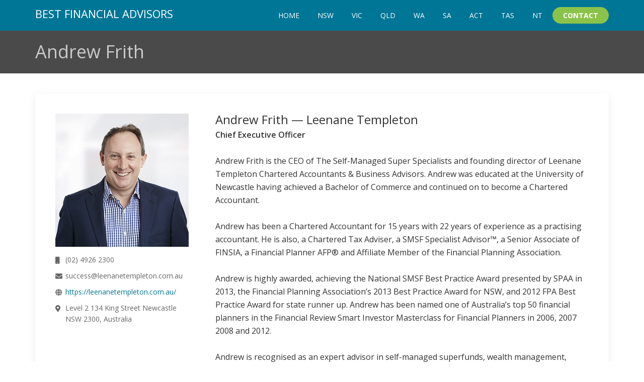

--- FILE ---
content_type: text/html; charset=UTF-8
request_url: https://www.bestfinancialadvisors.com.au/advisor/andrew-frith/
body_size: 12471
content:
<!DOCTYPE html>
<html lang="en-US">
<head >
<meta charset="UTF-8" />
<script type="text/javascript">
/* <![CDATA[ */
var gform;gform||(document.addEventListener("gform_main_scripts_loaded",function(){gform.scriptsLoaded=!0}),document.addEventListener("gform/theme/scripts_loaded",function(){gform.themeScriptsLoaded=!0}),window.addEventListener("DOMContentLoaded",function(){gform.domLoaded=!0}),gform={domLoaded:!1,scriptsLoaded:!1,themeScriptsLoaded:!1,isFormEditor:()=>"function"==typeof InitializeEditor,callIfLoaded:function(o){return!(!gform.domLoaded||!gform.scriptsLoaded||!gform.themeScriptsLoaded&&!gform.isFormEditor()||(gform.isFormEditor()&&console.warn("The use of gform.initializeOnLoaded() is deprecated in the form editor context and will be removed in Gravity Forms 3.1."),o(),0))},initializeOnLoaded:function(o){gform.callIfLoaded(o)||(document.addEventListener("gform_main_scripts_loaded",()=>{gform.scriptsLoaded=!0,gform.callIfLoaded(o)}),document.addEventListener("gform/theme/scripts_loaded",()=>{gform.themeScriptsLoaded=!0,gform.callIfLoaded(o)}),window.addEventListener("DOMContentLoaded",()=>{gform.domLoaded=!0,gform.callIfLoaded(o)}))},hooks:{action:{},filter:{}},addAction:function(o,r,e,t){gform.addHook("action",o,r,e,t)},addFilter:function(o,r,e,t){gform.addHook("filter",o,r,e,t)},doAction:function(o){gform.doHook("action",o,arguments)},applyFilters:function(o){return gform.doHook("filter",o,arguments)},removeAction:function(o,r){gform.removeHook("action",o,r)},removeFilter:function(o,r,e){gform.removeHook("filter",o,r,e)},addHook:function(o,r,e,t,n){null==gform.hooks[o][r]&&(gform.hooks[o][r]=[]);var d=gform.hooks[o][r];null==n&&(n=r+"_"+d.length),gform.hooks[o][r].push({tag:n,callable:e,priority:t=null==t?10:t})},doHook:function(r,o,e){var t;if(e=Array.prototype.slice.call(e,1),null!=gform.hooks[r][o]&&((o=gform.hooks[r][o]).sort(function(o,r){return o.priority-r.priority}),o.forEach(function(o){"function"!=typeof(t=o.callable)&&(t=window[t]),"action"==r?t.apply(null,e):e[0]=t.apply(null,e)})),"filter"==r)return e[0]},removeHook:function(o,r,t,n){var e;null!=gform.hooks[o][r]&&(e=(e=gform.hooks[o][r]).filter(function(o,r,e){return!!(null!=n&&n!=o.tag||null!=t&&t!=o.priority)}),gform.hooks[o][r]=e)}});
/* ]]> */
</script>

<meta name="viewport" content="width=device-width, initial-scale=1" />
<meta name='robots' content='index, follow, max-image-preview:large, max-snippet:-1, max-video-preview:-1' />

	<!-- This site is optimized with the Yoast SEO plugin v26.7 - https://yoast.com/wordpress/plugins/seo/ -->
	<title>Andrew Frith - Best Financial Advisors</title><link rel="preload" as="style" href="https://fonts.googleapis.com/css?family=Open%20Sans%3A400%2C600%2C700&#038;display=swap" /><link rel="stylesheet" href="https://fonts.googleapis.com/css?family=Open%20Sans%3A400%2C600%2C700&#038;display=swap" media="print" onload="this.media='all'" /><noscript><link rel="stylesheet" href="https://fonts.googleapis.com/css?family=Open%20Sans%3A400%2C600%2C700&#038;display=swap" /></noscript><link rel="stylesheet" href="https://www.bestfinancialadvisors.com.au/wp-content/cache/min/1/7a44f46b8345c870fca0b9e652062055.css" media="all" data-minify="1" />
	<link rel="canonical" href="https://www.bestfinancialadvisors.com.au/advisor/andrew-frith/" />
	<meta property="og:locale" content="en_US" />
	<meta property="og:type" content="article" />
	<meta property="og:title" content="Andrew Frith - Best Financial Advisors" />
	<meta property="og:description" content="Andrew Frith is the CEO of The Self-Managed Super Specialists and founding director of Leenane Templeton Chartered Accountants &amp; Business Advisors. Andrew was educated at the University of Newcastle having achieved a Bachelor of Commerce and continued on to become a Chartered Accountant. Andrew has been a Chartered Accountant for 15 years with 22 years [&hellip;]" />
	<meta property="og:url" content="https://www.bestfinancialadvisors.com.au/advisor/andrew-frith/" />
	<meta property="og:site_name" content="Best Financial Advisors" />
	<meta property="og:image" content="https://www.bestfinancialadvisors.com.au/wp-content/uploads/2019/12/Andrew-Frith.jpg" />
	<meta property="og:image:width" content="265" />
	<meta property="og:image:height" content="265" />
	<meta property="og:image:type" content="image/jpeg" />
	<meta name="twitter:card" content="summary_large_image" />
	<meta name="twitter:label1" content="Est. reading time" />
	<meta name="twitter:data1" content="1 minute" />
	<script type="application/ld+json" class="yoast-schema-graph">{"@context":"https://schema.org","@graph":[{"@type":"WebPage","@id":"https://www.bestfinancialadvisors.com.au/advisor/andrew-frith/","url":"https://www.bestfinancialadvisors.com.au/advisor/andrew-frith/","name":"Andrew Frith - Best Financial Advisors","isPartOf":{"@id":"https://www.bestfinancialadvisors.com.au/#website"},"primaryImageOfPage":{"@id":"https://www.bestfinancialadvisors.com.au/advisor/andrew-frith/#primaryimage"},"image":{"@id":"https://www.bestfinancialadvisors.com.au/advisor/andrew-frith/#primaryimage"},"thumbnailUrl":"https://www.bestfinancialadvisors.com.au/wp-content/uploads/2019/12/Andrew-Frith.jpg","datePublished":"2019-12-12T07:45:47+00:00","breadcrumb":{"@id":"https://www.bestfinancialadvisors.com.au/advisor/andrew-frith/#breadcrumb"},"inLanguage":"en-US","potentialAction":[{"@type":"ReadAction","target":["https://www.bestfinancialadvisors.com.au/advisor/andrew-frith/"]}]},{"@type":"ImageObject","inLanguage":"en-US","@id":"https://www.bestfinancialadvisors.com.au/advisor/andrew-frith/#primaryimage","url":"https://www.bestfinancialadvisors.com.au/wp-content/uploads/2019/12/Andrew-Frith.jpg","contentUrl":"https://www.bestfinancialadvisors.com.au/wp-content/uploads/2019/12/Andrew-Frith.jpg","width":265,"height":265},{"@type":"BreadcrumbList","@id":"https://www.bestfinancialadvisors.com.au/advisor/andrew-frith/#breadcrumb","itemListElement":[{"@type":"ListItem","position":1,"name":"Home","item":"https://www.bestfinancialadvisors.com.au/"},{"@type":"ListItem","position":2,"name":"Andrew Frith"}]},{"@type":"WebSite","@id":"https://www.bestfinancialadvisors.com.au/#website","url":"https://www.bestfinancialadvisors.com.au/","name":"Best Financial Advisors","description":"","potentialAction":[{"@type":"SearchAction","target":{"@type":"EntryPoint","urlTemplate":"https://www.bestfinancialadvisors.com.au/?s={search_term_string}"},"query-input":{"@type":"PropertyValueSpecification","valueRequired":true,"valueName":"search_term_string"}}],"inLanguage":"en-US"}]}</script>
	<!-- / Yoast SEO plugin. -->


<link rel='dns-prefetch' href='//fonts.googleapis.com' />
<link rel='dns-prefetch' href='//use.fontawesome.com' />
<link href='https://fonts.gstatic.com' crossorigin rel='preconnect' />
<link rel="alternate" type="application/rss+xml" title="Best Financial Advisors &raquo; Feed" href="https://www.bestfinancialadvisors.com.au/feed/" />
<link rel="alternate" type="application/rss+xml" title="Best Financial Advisors &raquo; Comments Feed" href="https://www.bestfinancialadvisors.com.au/comments/feed/" />
<link rel="alternate" title="oEmbed (JSON)" type="application/json+oembed" href="https://www.bestfinancialadvisors.com.au/wp-json/oembed/1.0/embed?url=https%3A%2F%2Fwww.bestfinancialadvisors.com.au%2Fadvisor%2Fandrew-frith%2F" />
<link rel="alternate" title="oEmbed (XML)" type="text/xml+oembed" href="https://www.bestfinancialadvisors.com.au/wp-json/oembed/1.0/embed?url=https%3A%2F%2Fwww.bestfinancialadvisors.com.au%2Fadvisor%2Fandrew-frith%2F&#038;format=xml" />
<style id='wp-img-auto-sizes-contain-inline-css' type='text/css'>
img:is([sizes=auto i],[sizes^="auto," i]){contain-intrinsic-size:3000px 1500px}
/*# sourceURL=wp-img-auto-sizes-contain-inline-css */
</style>

<style id='wp-emoji-styles-inline-css' type='text/css'>

	img.wp-smiley, img.emoji {
		display: inline !important;
		border: none !important;
		box-shadow: none !important;
		height: 1em !important;
		width: 1em !important;
		margin: 0 0.07em !important;
		vertical-align: -0.1em !important;
		background: none !important;
		padding: 0 !important;
	}
/*# sourceURL=wp-emoji-styles-inline-css */
</style>
<style id='wp-block-library-inline-css' type='text/css'>
:root{--wp-block-synced-color:#7a00df;--wp-block-synced-color--rgb:122,0,223;--wp-bound-block-color:var(--wp-block-synced-color);--wp-editor-canvas-background:#ddd;--wp-admin-theme-color:#007cba;--wp-admin-theme-color--rgb:0,124,186;--wp-admin-theme-color-darker-10:#006ba1;--wp-admin-theme-color-darker-10--rgb:0,107,160.5;--wp-admin-theme-color-darker-20:#005a87;--wp-admin-theme-color-darker-20--rgb:0,90,135;--wp-admin-border-width-focus:2px}@media (min-resolution:192dpi){:root{--wp-admin-border-width-focus:1.5px}}.wp-element-button{cursor:pointer}:root .has-very-light-gray-background-color{background-color:#eee}:root .has-very-dark-gray-background-color{background-color:#313131}:root .has-very-light-gray-color{color:#eee}:root .has-very-dark-gray-color{color:#313131}:root .has-vivid-green-cyan-to-vivid-cyan-blue-gradient-background{background:linear-gradient(135deg,#00d084,#0693e3)}:root .has-purple-crush-gradient-background{background:linear-gradient(135deg,#34e2e4,#4721fb 50%,#ab1dfe)}:root .has-hazy-dawn-gradient-background{background:linear-gradient(135deg,#faaca8,#dad0ec)}:root .has-subdued-olive-gradient-background{background:linear-gradient(135deg,#fafae1,#67a671)}:root .has-atomic-cream-gradient-background{background:linear-gradient(135deg,#fdd79a,#004a59)}:root .has-nightshade-gradient-background{background:linear-gradient(135deg,#330968,#31cdcf)}:root .has-midnight-gradient-background{background:linear-gradient(135deg,#020381,#2874fc)}:root{--wp--preset--font-size--normal:16px;--wp--preset--font-size--huge:42px}.has-regular-font-size{font-size:1em}.has-larger-font-size{font-size:2.625em}.has-normal-font-size{font-size:var(--wp--preset--font-size--normal)}.has-huge-font-size{font-size:var(--wp--preset--font-size--huge)}.has-text-align-center{text-align:center}.has-text-align-left{text-align:left}.has-text-align-right{text-align:right}.has-fit-text{white-space:nowrap!important}#end-resizable-editor-section{display:none}.aligncenter{clear:both}.items-justified-left{justify-content:flex-start}.items-justified-center{justify-content:center}.items-justified-right{justify-content:flex-end}.items-justified-space-between{justify-content:space-between}.screen-reader-text{border:0;clip-path:inset(50%);height:1px;margin:-1px;overflow:hidden;padding:0;position:absolute;width:1px;word-wrap:normal!important}.screen-reader-text:focus{background-color:#ddd;clip-path:none;color:#444;display:block;font-size:1em;height:auto;left:5px;line-height:normal;padding:15px 23px 14px;text-decoration:none;top:5px;width:auto;z-index:100000}html :where(.has-border-color){border-style:solid}html :where([style*=border-top-color]){border-top-style:solid}html :where([style*=border-right-color]){border-right-style:solid}html :where([style*=border-bottom-color]){border-bottom-style:solid}html :where([style*=border-left-color]){border-left-style:solid}html :where([style*=border-width]){border-style:solid}html :where([style*=border-top-width]){border-top-style:solid}html :where([style*=border-right-width]){border-right-style:solid}html :where([style*=border-bottom-width]){border-bottom-style:solid}html :where([style*=border-left-width]){border-left-style:solid}html :where(img[class*=wp-image-]){height:auto;max-width:100%}:where(figure){margin:0 0 1em}html :where(.is-position-sticky){--wp-admin--admin-bar--position-offset:var(--wp-admin--admin-bar--height,0px)}@media screen and (max-width:600px){html :where(.is-position-sticky){--wp-admin--admin-bar--position-offset:0px}}

/*# sourceURL=wp-block-library-inline-css */
</style><style id='global-styles-inline-css' type='text/css'>
:root{--wp--preset--aspect-ratio--square: 1;--wp--preset--aspect-ratio--4-3: 4/3;--wp--preset--aspect-ratio--3-4: 3/4;--wp--preset--aspect-ratio--3-2: 3/2;--wp--preset--aspect-ratio--2-3: 2/3;--wp--preset--aspect-ratio--16-9: 16/9;--wp--preset--aspect-ratio--9-16: 9/16;--wp--preset--color--black: #000000;--wp--preset--color--cyan-bluish-gray: #abb8c3;--wp--preset--color--white: #ffffff;--wp--preset--color--pale-pink: #f78da7;--wp--preset--color--vivid-red: #cf2e2e;--wp--preset--color--luminous-vivid-orange: #ff6900;--wp--preset--color--luminous-vivid-amber: #fcb900;--wp--preset--color--light-green-cyan: #7bdcb5;--wp--preset--color--vivid-green-cyan: #00d084;--wp--preset--color--pale-cyan-blue: #8ed1fc;--wp--preset--color--vivid-cyan-blue: #0693e3;--wp--preset--color--vivid-purple: #9b51e0;--wp--preset--gradient--vivid-cyan-blue-to-vivid-purple: linear-gradient(135deg,rgb(6,147,227) 0%,rgb(155,81,224) 100%);--wp--preset--gradient--light-green-cyan-to-vivid-green-cyan: linear-gradient(135deg,rgb(122,220,180) 0%,rgb(0,208,130) 100%);--wp--preset--gradient--luminous-vivid-amber-to-luminous-vivid-orange: linear-gradient(135deg,rgb(252,185,0) 0%,rgb(255,105,0) 100%);--wp--preset--gradient--luminous-vivid-orange-to-vivid-red: linear-gradient(135deg,rgb(255,105,0) 0%,rgb(207,46,46) 100%);--wp--preset--gradient--very-light-gray-to-cyan-bluish-gray: linear-gradient(135deg,rgb(238,238,238) 0%,rgb(169,184,195) 100%);--wp--preset--gradient--cool-to-warm-spectrum: linear-gradient(135deg,rgb(74,234,220) 0%,rgb(151,120,209) 20%,rgb(207,42,186) 40%,rgb(238,44,130) 60%,rgb(251,105,98) 80%,rgb(254,248,76) 100%);--wp--preset--gradient--blush-light-purple: linear-gradient(135deg,rgb(255,206,236) 0%,rgb(152,150,240) 100%);--wp--preset--gradient--blush-bordeaux: linear-gradient(135deg,rgb(254,205,165) 0%,rgb(254,45,45) 50%,rgb(107,0,62) 100%);--wp--preset--gradient--luminous-dusk: linear-gradient(135deg,rgb(255,203,112) 0%,rgb(199,81,192) 50%,rgb(65,88,208) 100%);--wp--preset--gradient--pale-ocean: linear-gradient(135deg,rgb(255,245,203) 0%,rgb(182,227,212) 50%,rgb(51,167,181) 100%);--wp--preset--gradient--electric-grass: linear-gradient(135deg,rgb(202,248,128) 0%,rgb(113,206,126) 100%);--wp--preset--gradient--midnight: linear-gradient(135deg,rgb(2,3,129) 0%,rgb(40,116,252) 100%);--wp--preset--font-size--small: 13px;--wp--preset--font-size--medium: 20px;--wp--preset--font-size--large: 36px;--wp--preset--font-size--x-large: 42px;--wp--preset--spacing--20: 0.44rem;--wp--preset--spacing--30: 0.67rem;--wp--preset--spacing--40: 1rem;--wp--preset--spacing--50: 1.5rem;--wp--preset--spacing--60: 2.25rem;--wp--preset--spacing--70: 3.38rem;--wp--preset--spacing--80: 5.06rem;--wp--preset--shadow--natural: 6px 6px 9px rgba(0, 0, 0, 0.2);--wp--preset--shadow--deep: 12px 12px 50px rgba(0, 0, 0, 0.4);--wp--preset--shadow--sharp: 6px 6px 0px rgba(0, 0, 0, 0.2);--wp--preset--shadow--outlined: 6px 6px 0px -3px rgb(255, 255, 255), 6px 6px rgb(0, 0, 0);--wp--preset--shadow--crisp: 6px 6px 0px rgb(0, 0, 0);}:where(.is-layout-flex){gap: 0.5em;}:where(.is-layout-grid){gap: 0.5em;}body .is-layout-flex{display: flex;}.is-layout-flex{flex-wrap: wrap;align-items: center;}.is-layout-flex > :is(*, div){margin: 0;}body .is-layout-grid{display: grid;}.is-layout-grid > :is(*, div){margin: 0;}:where(.wp-block-columns.is-layout-flex){gap: 2em;}:where(.wp-block-columns.is-layout-grid){gap: 2em;}:where(.wp-block-post-template.is-layout-flex){gap: 1.25em;}:where(.wp-block-post-template.is-layout-grid){gap: 1.25em;}.has-black-color{color: var(--wp--preset--color--black) !important;}.has-cyan-bluish-gray-color{color: var(--wp--preset--color--cyan-bluish-gray) !important;}.has-white-color{color: var(--wp--preset--color--white) !important;}.has-pale-pink-color{color: var(--wp--preset--color--pale-pink) !important;}.has-vivid-red-color{color: var(--wp--preset--color--vivid-red) !important;}.has-luminous-vivid-orange-color{color: var(--wp--preset--color--luminous-vivid-orange) !important;}.has-luminous-vivid-amber-color{color: var(--wp--preset--color--luminous-vivid-amber) !important;}.has-light-green-cyan-color{color: var(--wp--preset--color--light-green-cyan) !important;}.has-vivid-green-cyan-color{color: var(--wp--preset--color--vivid-green-cyan) !important;}.has-pale-cyan-blue-color{color: var(--wp--preset--color--pale-cyan-blue) !important;}.has-vivid-cyan-blue-color{color: var(--wp--preset--color--vivid-cyan-blue) !important;}.has-vivid-purple-color{color: var(--wp--preset--color--vivid-purple) !important;}.has-black-background-color{background-color: var(--wp--preset--color--black) !important;}.has-cyan-bluish-gray-background-color{background-color: var(--wp--preset--color--cyan-bluish-gray) !important;}.has-white-background-color{background-color: var(--wp--preset--color--white) !important;}.has-pale-pink-background-color{background-color: var(--wp--preset--color--pale-pink) !important;}.has-vivid-red-background-color{background-color: var(--wp--preset--color--vivid-red) !important;}.has-luminous-vivid-orange-background-color{background-color: var(--wp--preset--color--luminous-vivid-orange) !important;}.has-luminous-vivid-amber-background-color{background-color: var(--wp--preset--color--luminous-vivid-amber) !important;}.has-light-green-cyan-background-color{background-color: var(--wp--preset--color--light-green-cyan) !important;}.has-vivid-green-cyan-background-color{background-color: var(--wp--preset--color--vivid-green-cyan) !important;}.has-pale-cyan-blue-background-color{background-color: var(--wp--preset--color--pale-cyan-blue) !important;}.has-vivid-cyan-blue-background-color{background-color: var(--wp--preset--color--vivid-cyan-blue) !important;}.has-vivid-purple-background-color{background-color: var(--wp--preset--color--vivid-purple) !important;}.has-black-border-color{border-color: var(--wp--preset--color--black) !important;}.has-cyan-bluish-gray-border-color{border-color: var(--wp--preset--color--cyan-bluish-gray) !important;}.has-white-border-color{border-color: var(--wp--preset--color--white) !important;}.has-pale-pink-border-color{border-color: var(--wp--preset--color--pale-pink) !important;}.has-vivid-red-border-color{border-color: var(--wp--preset--color--vivid-red) !important;}.has-luminous-vivid-orange-border-color{border-color: var(--wp--preset--color--luminous-vivid-orange) !important;}.has-luminous-vivid-amber-border-color{border-color: var(--wp--preset--color--luminous-vivid-amber) !important;}.has-light-green-cyan-border-color{border-color: var(--wp--preset--color--light-green-cyan) !important;}.has-vivid-green-cyan-border-color{border-color: var(--wp--preset--color--vivid-green-cyan) !important;}.has-pale-cyan-blue-border-color{border-color: var(--wp--preset--color--pale-cyan-blue) !important;}.has-vivid-cyan-blue-border-color{border-color: var(--wp--preset--color--vivid-cyan-blue) !important;}.has-vivid-purple-border-color{border-color: var(--wp--preset--color--vivid-purple) !important;}.has-vivid-cyan-blue-to-vivid-purple-gradient-background{background: var(--wp--preset--gradient--vivid-cyan-blue-to-vivid-purple) !important;}.has-light-green-cyan-to-vivid-green-cyan-gradient-background{background: var(--wp--preset--gradient--light-green-cyan-to-vivid-green-cyan) !important;}.has-luminous-vivid-amber-to-luminous-vivid-orange-gradient-background{background: var(--wp--preset--gradient--luminous-vivid-amber-to-luminous-vivid-orange) !important;}.has-luminous-vivid-orange-to-vivid-red-gradient-background{background: var(--wp--preset--gradient--luminous-vivid-orange-to-vivid-red) !important;}.has-very-light-gray-to-cyan-bluish-gray-gradient-background{background: var(--wp--preset--gradient--very-light-gray-to-cyan-bluish-gray) !important;}.has-cool-to-warm-spectrum-gradient-background{background: var(--wp--preset--gradient--cool-to-warm-spectrum) !important;}.has-blush-light-purple-gradient-background{background: var(--wp--preset--gradient--blush-light-purple) !important;}.has-blush-bordeaux-gradient-background{background: var(--wp--preset--gradient--blush-bordeaux) !important;}.has-luminous-dusk-gradient-background{background: var(--wp--preset--gradient--luminous-dusk) !important;}.has-pale-ocean-gradient-background{background: var(--wp--preset--gradient--pale-ocean) !important;}.has-electric-grass-gradient-background{background: var(--wp--preset--gradient--electric-grass) !important;}.has-midnight-gradient-background{background: var(--wp--preset--gradient--midnight) !important;}.has-small-font-size{font-size: var(--wp--preset--font-size--small) !important;}.has-medium-font-size{font-size: var(--wp--preset--font-size--medium) !important;}.has-large-font-size{font-size: var(--wp--preset--font-size--large) !important;}.has-x-large-font-size{font-size: var(--wp--preset--font-size--x-large) !important;}
/*# sourceURL=global-styles-inline-css */
</style>

<style id='classic-theme-styles-inline-css' type='text/css'>
/*! This file is auto-generated */
.wp-block-button__link{color:#fff;background-color:#32373c;border-radius:9999px;box-shadow:none;text-decoration:none;padding:calc(.667em + 2px) calc(1.333em + 2px);font-size:1.125em}.wp-block-file__button{background:#32373c;color:#fff;text-decoration:none}
/*# sourceURL=/wp-includes/css/classic-themes.min.css */
</style>


<style id='rocket-lazyload-inline-css' type='text/css'>
.rll-youtube-player{position:relative;padding-bottom:56.23%;height:0;overflow:hidden;max-width:100%;}.rll-youtube-player:focus-within{outline: 2px solid currentColor;outline-offset: 5px;}.rll-youtube-player iframe{position:absolute;top:0;left:0;width:100%;height:100%;z-index:100;background:0 0}.rll-youtube-player img{bottom:0;display:block;left:0;margin:auto;max-width:100%;width:100%;position:absolute;right:0;top:0;border:none;height:auto;-webkit-transition:.4s all;-moz-transition:.4s all;transition:.4s all}.rll-youtube-player img:hover{-webkit-filter:brightness(75%)}.rll-youtube-player .play{height:100%;width:100%;left:0;top:0;position:absolute;background:url(https://www.bestfinancialadvisors.com.au/wp-content/plugins/wp-rocket/assets/img/youtube.png) no-repeat center;background-color: transparent !important;cursor:pointer;border:none;}
/*# sourceURL=rocket-lazyload-inline-css */
</style>
<script type="text/javascript" src="https://www.bestfinancialadvisors.com.au/wp-includes/js/jquery/jquery.min.js?ver=3.7.1" id="jquery-core-js"></script>



<link rel="https://api.w.org/" href="https://www.bestfinancialadvisors.com.au/wp-json/" /><link rel="EditURI" type="application/rsd+xml" title="RSD" href="https://www.bestfinancialadvisors.com.au/xmlrpc.php?rsd" />
<meta name="generator" content="WordPress 6.9" />
<link rel='shortlink' href='https://www.bestfinancialadvisors.com.au/?p=782' />
<!-- Google Tag Manager -->
<script>(function(w,d,s,l,i){w[l]=w[l]||[];w[l].push({'gtm.start':
new Date().getTime(),event:'gtm.js'});var f=d.getElementsByTagName(s)[0],
j=d.createElement(s),dl=l!='dataLayer'?'&l='+l:'';j.async=true;j.src=
'https://www.googletagmanager.com/gtm.js?id='+i+dl;f.parentNode.insertBefore(j,f);
})(window,document,'script','dataLayer','GTM-5G77SJX');</script>
<!-- End Google Tag Manager --><style type="text/css">
	.entry-content div[id*="gform_wrapper"] ul li.gfield.one-half{
	    float: left;
	    clear: none;
	    width: 49%;
	    margin-left: 2%!important;
	    position: relative;
	}


	.entry-content div[id*="gform_wrapper"] ul li.gfield.one-third{
	    float: left;
	    clear: none;
	    width: 32%;
	    margin-left: 2%!important;
	}

	.entry-content div[id*="gform_wrapper"] ul li.gfield.first{
	    clear: left!important;
	    margin-left: 0!important;
	}
</style>

<!-- Global site tag (gtag.js) - Google Analytics -->
<script async src="https://www.googletagmanager.com/gtag/js?id=UA-37797206-2"></script>
<script>
  window.dataLayer = window.dataLayer || [];
  function gtag(){dataLayer.push(arguments);}
  gtag('js', new Date());

  gtag('config', 'UA-37797206-2');
</script>
<link rel="icon" href="https://www.bestfinancialadvisors.com.au/wp-content/uploads/2019/12/cropped-australia-map-1-32x32.png" sizes="32x32" />
<link rel="icon" href="https://www.bestfinancialadvisors.com.au/wp-content/uploads/2019/12/cropped-australia-map-1-192x192.png" sizes="192x192" />
<link rel="apple-touch-icon" href="https://www.bestfinancialadvisors.com.au/wp-content/uploads/2019/12/cropped-australia-map-1-180x180.png" />
<meta name="msapplication-TileImage" content="https://www.bestfinancialadvisors.com.au/wp-content/uploads/2019/12/cropped-australia-map-1-270x270.png" />
<noscript><style id="rocket-lazyload-nojs-css">.rll-youtube-player, [data-lazy-src]{display:none !important;}</style></noscript></head>
<body class="wp-singular advisor-template-default single single-advisor postid-782 wp-theme-genesis wp-child-theme-financeplanners full-width-content genesis-breadcrumbs-hidden genesis-footer-widgets-visible"><header class="site-header"><div class="wrap"><div class="title-area"><p class="site-title"><a href="https://www.bestfinancialadvisors.com.au/">Best Financial Advisors</a></p></div><div class="widget-area header-widget-area"><section id="nav_menu-5" class="widget widget_nav_menu"><div class="widget-wrap"><nav class="nav-header"><ul id="menu-primary-navigation" class="menu genesis-nav-menu"><li id="menu-item-662" class="menu-item menu-item-type-post_type menu-item-object-page menu-item-home menu-item-662"><a href="https://www.bestfinancialadvisors.com.au/"><span >Home</span></a></li>
<li id="menu-item-665" class="menu-item menu-item-type-custom menu-item-object-custom menu-item-has-children menu-item-665"><a href="https://bestfinancialadvisors.com.au/nsw/"><span >NSW</span></a>
<ul class="sub-menu">
	<li id="menu-item-666" class="menu-item menu-item-type-custom menu-item-object-custom menu-item-666"><a href="https://bestfinancialadvisors.com.au/sydney/"><span >Sydney</span></a></li>
	<li id="menu-item-756" class="menu-item menu-item-type-custom menu-item-object-custom menu-item-756"><a href="https://bestfinancialadvisors.com.au/newcastle/"><span >Newcastle</span></a></li>
</ul>
</li>
<li id="menu-item-669" class="menu-item menu-item-type-custom menu-item-object-custom menu-item-has-children menu-item-669"><a href="https://bestfinancialadvisors.com.au/vic/"><span >VIC</span></a>
<ul class="sub-menu">
	<li id="menu-item-691" class="menu-item menu-item-type-custom menu-item-object-custom menu-item-691"><a href="https://bestfinancialadvisors.com.au/melbourne/"><span >Melbourne</span></a></li>
</ul>
</li>
<li id="menu-item-670" class="menu-item menu-item-type-custom menu-item-object-custom menu-item-has-children menu-item-670"><a href="https://bestfinancialadvisors.com.au/qld/"><span >QLD</span></a>
<ul class="sub-menu">
	<li id="menu-item-692" class="menu-item menu-item-type-custom menu-item-object-custom menu-item-692"><a href="https://bestfinancialadvisors.com.au/brisbane/"><span >Brisbane</span></a></li>
</ul>
</li>
<li id="menu-item-671" class="menu-item menu-item-type-custom menu-item-object-custom menu-item-has-children menu-item-671"><a href="https://bestfinancialadvisors.com.au/wa/"><span >WA</span></a>
<ul class="sub-menu">
	<li id="menu-item-693" class="menu-item menu-item-type-custom menu-item-object-custom menu-item-693"><a href="https://bestfinancialadvisors.com.au/perth/"><span >Perth</span></a></li>
</ul>
</li>
<li id="menu-item-672" class="menu-item menu-item-type-custom menu-item-object-custom menu-item-has-children menu-item-672"><a href="https://bestfinancialadvisors.com.au/sa/"><span >SA</span></a>
<ul class="sub-menu">
	<li id="menu-item-694" class="menu-item menu-item-type-custom menu-item-object-custom menu-item-694"><a href="https://bestfinancialadvisors.com.au/adelaide/"><span >Adelaide</span></a></li>
</ul>
</li>
<li id="menu-item-673" class="menu-item menu-item-type-custom menu-item-object-custom menu-item-has-children menu-item-673"><a href="https://bestfinancialadvisors.com.au/act/"><span >ACT</span></a>
<ul class="sub-menu">
	<li id="menu-item-695" class="menu-item menu-item-type-custom menu-item-object-custom menu-item-695"><a href="https://bestfinancialadvisors.com.au/canberra/"><span >Canberra</span></a></li>
</ul>
</li>
<li id="menu-item-674" class="menu-item menu-item-type-custom menu-item-object-custom menu-item-has-children menu-item-674"><a href="https://bestfinancialadvisors.com.au/tas/"><span >TAS</span></a>
<ul class="sub-menu">
	<li id="menu-item-696" class="menu-item menu-item-type-custom menu-item-object-custom menu-item-696"><a href="https://bestfinancialadvisors.com.au/hobart/"><span >Hobart</span></a></li>
</ul>
</li>
<li id="menu-item-675" class="menu-item menu-item-type-custom menu-item-object-custom menu-item-has-children menu-item-675"><a href="https://bestfinancialadvisors.com.au/nt/"><span >NT</span></a>
<ul class="sub-menu">
	<li id="menu-item-697" class="menu-item menu-item-type-custom menu-item-object-custom menu-item-697"><a href="https://bestfinancialadvisors.com.au/darwin/"><span >Darwin</span></a></li>
</ul>
</li>
<li id="menu-item-689" class="menu-item menu-item-type-custom menu-item-object-custom menu-item-689"><a href="#contact"><span >Contact</span></a></li>
</ul></nav></div></section>
</div></div></header><div class="site-container"><div class="page-title"><div class="wrap"><h1 class="entry-title">Andrew Frith</h1>
</div></div><div class="site-inner"><div class="content-sidebar-wrap"><main class="content">
	<div class="advisors-list home-advisors">
		
		<div class="advisor-item">

			<div class="entry-image-link advisor-info">
				<img src="data:image/svg+xml,%3Csvg%20xmlns='http://www.w3.org/2000/svg'%20viewBox='0%200%200%200'%3E%3C/svg%3E" alt="Andrew Frith" data-lazy-src="https://www.bestfinancialadvisors.com.au/wp-content/uploads/2019/12/Andrew-Frith.jpg"><noscript><img src="https://www.bestfinancialadvisors.com.au/wp-content/uploads/2019/12/Andrew-Frith.jpg" alt="Andrew Frith"></noscript>
				<ul>
					<li><i class="fa fa-mobile"></i> (02) 4926 2300</li>					<li><i class="fa fa-envelope"></i> success@leenanetempleton.com.au</li>					<li><i class="fa fa-globe"></i> <a href="https://leenanetempleton.com.au/" rel="nofollow" target="_blank">https://leenanetempleton.com.au/</a></li>					<li><i class="fa fa-map-marker-alt"></i> Level 2 134 King Street Newcastle NSW 2300, Australia</li>				</ul>
			</div>

			<div class="entry-content">
				<h3 class="entry-title">Andrew Frith &mdash; Leenane Templeton</h3>
				<p class="advisor-role"><strong>Chief Executive Officer</strong></p>
				<div class="advisor-bio"><p>Andrew Frith is the CEO of The Self-Managed Super Specialists and founding director of Leenane Templeton Chartered Accountants &amp; Business Advisors. Andrew was educated at the University of Newcastle having achieved a Bachelor of Commerce and continued on to become a Chartered Accountant.</p>
<p>Andrew has been a Chartered Accountant for 15 years with 22 years of experience as a practising accountant. He is also, a Chartered Tax Adviser, a SMSF Specialist Advisor™, a Senior Associate of FINSIA, a Financial Planner AFP® and Affiliate Member of the Financial Planning Association.</p>
<p>Andrew is highly awarded, achieving the National SMSF Best Practice Award presented by SPAA in 2013, the Financial Planning Association’s 2013 Best Practice Award for NSW, and 2012 FPA Best Practice Award for state runner up. Andrew has been named one of Australia’s top 50 financial planners in the Financial Review Smart Investor Masterclass for Financial Planners in 2006, 2007 2008 and 2012.</p>
<p>Andrew is recognised as an expert advisor in self-managed superfunds, wealth management, business financial accounting and strategic business advice. He has been a regular financial management media commentator on radio and for professional journals and assists many organisations on a voluntary basis.</p>
<p>Andrew is married to Sarah and is a father of three. Andrew understands the practical importance of financial planning for your family and management of your personal wealth.</p>
<p>Andrew enjoys regular meetings and contact with his clients.</p>
</div>
				<p class="advisor-cta"><a href="https://leenanetempleton.com.au/" rel="nofollow" target="_blank">Contact Andrew Frith<i class="fa fa-angle-right"></i></a></p>
			</div>
		</div>
	</div>

	</main></div></div><div id="home-search-bar" class="home-search-bar widget-area">
				<div class="wrap"><section id="custom_html-6" class="widget_text widget widget_custom_html"><div class="widget_text widget-wrap"><div class="textwidget custom-html-widget"><form action="https://bestfinancialadvisors.com.au/" method="GET">
	<label>I'm looking for advisor in</label>
	<select>
		<option value="">Select City</option>
		<option value="adelaide">Adelaide</option>
		<option value="brisbane">Brisbane</option>
		<option value="canberra">Canberra</option>
		<option value="darwin">Darwin</option>
		<option value="hobart">Hobart</option>
		<option value="melbourne">Melbourne</option>
		<option value="perth">Perth</option>
		<option value="sydney">Sydney</option>
	</select>
</form></div></div></section>
</div></div><div id="home-bottom" class="home-bottom widget-area">
				<div class="wrap"><section id="gform_widget-4" class="widget gform_widget"><div class="widget-wrap"><h2 class="widget-title widgettitle">Contact Us</h2>




<script type="text/javascript" src="https://www.bestfinancialadvisors.com.au/wp-includes/js/dist/hooks.min.js?ver=dd5603f07f9220ed27f1" id="wp-hooks-js"></script>
<script type="text/javascript" src="https://www.bestfinancialadvisors.com.au/wp-includes/js/dist/i18n.min.js?ver=c26c3dc7bed366793375" id="wp-i18n-js"></script>


<script type="text/javascript" defer='defer' src="https://www.bestfinancialadvisors.com.au/wp-content/plugins/gravityforms/js/jquery.json.min.js?ver=2.9.25" id="gform_json-js"></script>




                <div class='gf_browser_unknown gform_wrapper gform_legacy_markup_wrapper gform-theme--no-framework am-cleanform_wrapper' data-form-theme='legacy' data-form-index='0' id='gform_wrapper_2' ><form method='post' enctype='multipart/form-data'  id='gform_2' class='am-cleanform' action='/advisor/andrew-frith/' data-formid='2' novalidate>
                        <div class='gform-body gform_body'><ul id='gform_fields_2' class='gform_fields top_label form_sublabel_below description_below validation_below'><li id="field_2_9" class="gfield gfield--type-honeypot gform_validation_container field_sublabel_below gfield--has-description field_description_below field_validation_below gfield_visibility_visible"  ><label class='gfield_label gform-field-label' for='input_2_9'>Instagram</label><div class='ginput_container'><input name='input_9' id='input_2_9' type='text' value='' autocomplete='new-password'/></div><div class='gfield_description' id='gfield_description_2_9'>This field is for validation purposes and should be left unchanged.</div></li><li id="field_2_8" class="gfield gfield--type-text gf_left_third gfield_contains_required field_sublabel_below gfield--no-description field_description_below field_validation_below gfield_visibility_visible"  ><label class='gfield_label gform-field-label' for='input_2_8'>Name<span class="gfield_required"><span class="gfield_required gfield_required_asterisk">*</span></span></label><div class='ginput_container ginput_container_text'><input name='input_8' id='input_2_8' type='text' value='' class='medium'   tabindex='10'  aria-required="true" aria-invalid="false"   /></div></li><li id="field_2_7" class="gfield gfield--type-text gf_middle_third gfield_contains_required field_sublabel_below gfield--no-description field_description_below field_validation_below gfield_visibility_visible"  ><label class='gfield_label gform-field-label' for='input_2_7'>Phone<span class="gfield_required"><span class="gfield_required gfield_required_asterisk">*</span></span></label><div class='ginput_container ginput_container_text'><input name='input_7' id='input_2_7' type='text' value='' class='medium'   tabindex='11'  aria-required="true" aria-invalid="false"   /></div></li><li id="field_2_2" class="gfield gfield--type-email email gf_right_third gfield_contains_required field_sublabel_below gfield--no-description field_description_below field_validation_below gfield_visibility_visible"  ><label class='gfield_label gform-field-label' for='input_2_2'>Email<span class="gfield_required"><span class="gfield_required gfield_required_asterisk">*</span></span></label><div class='ginput_container ginput_container_email'>
                            <input name='input_2' id='input_2_2' type='email' value='' class='medium' tabindex='12'   aria-required="true" aria-invalid="false"  />
                        </div></li><li id="field_2_3" class="gfield gfield--type-textarea field_sublabel_below gfield--no-description field_description_below field_validation_below gfield_visibility_visible"  ><label class='gfield_label gform-field-label' for='input_2_3'>Add your comment or question below:</label><div class='ginput_container ginput_container_textarea'><textarea name='input_3' id='input_2_3' class='textarea medium' tabindex='13'     aria-invalid="false"   rows='10' cols='50'></textarea></div></li></ul></div>
        <div class='gform-footer gform_footer top_label'> <input type='submit' id='gform_submit_button_2' class='gform_button button' onclick='gform.submission.handleButtonClick(this);' data-submission-type='submit' value='Contact Us Now' tabindex='14' /> 
            <input type='hidden' class='gform_hidden' name='gform_submission_method' data-js='gform_submission_method_2' value='postback' />
            <input type='hidden' class='gform_hidden' name='gform_theme' data-js='gform_theme_2' id='gform_theme_2' value='legacy' />
            <input type='hidden' class='gform_hidden' name='gform_style_settings' data-js='gform_style_settings_2' id='gform_style_settings_2' value='' />
            <input type='hidden' class='gform_hidden' name='is_submit_2' value='1' />
            <input type='hidden' class='gform_hidden' name='gform_submit' value='2' />
            
            <input type='hidden' class='gform_hidden' name='gform_unique_id' value='' />
            <input type='hidden' class='gform_hidden' name='state_2' value='WyJbXSIsIjEzYmU3OTYxNjM0ZDk3MmQwNTk5Nzg0YzQzZWY1YmQ1Il0=' />
            <input type='hidden' autocomplete='off' class='gform_hidden' name='gform_target_page_number_2' id='gform_target_page_number_2' value='0' />
            <input type='hidden' autocomplete='off' class='gform_hidden' name='gform_source_page_number_2' id='gform_source_page_number_2' value='1' />
            <input type='hidden' name='gform_field_values' value='' />
            
        </div>
                        <p style="display: none !important;" class="akismet-fields-container" data-prefix="ak_"><label>&#916;<textarea name="ak_hp_textarea" cols="45" rows="8" maxlength="100"></textarea></label><input type="hidden" id="ak_js_1" name="ak_js" value="211"/></p></form>
                        </div>
</div></section>
</div></div><div class="footer-widgets"><div class="wrap"><div class="widget-area footer-widgets-1 footer-widget-area"><section id="custom_html-9" class="widget_text widget widget_custom_html"><div class="widget_text widget-wrap"><h2 class="widget-title widgettitle">Disclaimer</h2><div class="textwidget custom-html-widget"><p>All information on this website is to be considered for general information purposes. While all care has been taken in the collation of the individual advisor profiles and listings, we accept no responsibility should any issues arise as a result of engaging advisors showcased on this website. We are not responsible for the advice of the Financial Advisors listed on this website.</p></div></div></section>
</div><div class="widget-area footer-widgets-2 footer-widget-area"><section id="custom_html-10" class="widget_text widget widget_custom_html"><div class="widget_text widget-wrap"><h2 class="widget-title widgettitle">Financial Advisors by Cities</h2><div class="textwidget custom-html-widget"><div class="one-half first">
	<ul>
		<li><a href="/sydney/">Financial Advisors Sydney</a></li>
		<li><a href="/melbourne/">Financial Advisors Melbourne</a></li>
		<li><a href="/brisbane/">Financial Advisors Brisbane</a></li>
		<li><a href="/perth/">Financial Advisors Perth</a></li>
	</ul>
</div>

<div class="one-half">
	<ul>
		<li><a href="/adelaide/">Financial Advisors Adelaide</a></li>
		<li><a href="/canberra/">Financial Advisors Canberra</a></li>
		<li><a href="/darwin/">Financial Advisors Darwin</a></li>
		<li><a href="/hobart/">Financial Advisors Hobart</a></li>
	</ul>
</div>
<div class="clear"></div></div></div></section>
</div><div class="widget-area footer-widgets-3 footer-widget-area"><section id="custom_html-11" class="widget_text widget widget_custom_html"><div class="widget_text widget-wrap"><h2 class="widget-title widgettitle">Connect with us</h2><div class="textwidget custom-html-widget"><ul>
	<li><a href="#" target="_blank" rel="nofollow noopener noreferrer"><i class="fab fa-linkedin"></i></a></li>
	<li><a href="#" target="_blank" rel="nofollow noopener noreferrer"><i class="fab fa-facebook"></i></a></li>
	<li><a href="#" target="_blank" rel="nofollow noopener noreferrer"><i class="fab fa-twitter"></i></a></li>
</ul></div></div></section>
</div></div></div><footer class="site-footer"><div class="wrap"><div class="creds">
	<p>Copyright &#xA9;&nbsp;2026  Best Financial Advisors · <a href="/privacy-policy/" title="Privacy Policy">Privacy Policy</a></p>
</div></div></footer></div><script type="speculationrules">
{"prefetch":[{"source":"document","where":{"and":[{"href_matches":"/*"},{"not":{"href_matches":["/wp-*.php","/wp-admin/*","/wp-content/uploads/*","/wp-content/*","/wp-content/plugins/*","/wp-content/themes/financeplanners/*","/wp-content/themes/genesis/*","/*\\?(.+)"]}},{"not":{"selector_matches":"a[rel~=\"nofollow\"]"}},{"not":{"selector_matches":".no-prefetch, .no-prefetch a"}}]},"eagerness":"conservative"}]}
</script>


<script type="text/javascript" id="gform_gravityforms_theme-js-extra">
/* <![CDATA[ */
var gform_theme_config = {"common":{"form":{"honeypot":{"version_hash":"55a2dbc408a54b17311dd86413b4162b"},"ajax":{"ajaxurl":"https://www.bestfinancialadvisors.com.au/wp-admin/admin-ajax.php","ajax_submission_nonce":"c932aa8c26","i18n":{"step_announcement":"Step %1$s of %2$s, %3$s","unknown_error":"There was an unknown error processing your request. Please try again."}}}},"hmr_dev":"","public_path":"https://www.bestfinancialadvisors.com.au/wp-content/plugins/gravityforms/assets/js/dist/","config_nonce":"4335802cf4"};
//# sourceURL=gform_gravityforms_theme-js-extra
/* ]]> */
</script>



<script>window.lazyLoadOptions=[{elements_selector:"img[data-lazy-src],.rocket-lazyload,iframe[data-lazy-src]",data_src:"lazy-src",data_srcset:"lazy-srcset",data_sizes:"lazy-sizes",class_loading:"lazyloading",class_loaded:"lazyloaded",threshold:300,callback_loaded:function(element){if(element.tagName==="IFRAME"&&element.dataset.rocketLazyload=="fitvidscompatible"){if(element.classList.contains("lazyloaded")){if(typeof window.jQuery!="undefined"){if(jQuery.fn.fitVids){jQuery(element).parent().fitVids()}}}}}},{elements_selector:".rocket-lazyload",data_src:"lazy-src",data_srcset:"lazy-srcset",data_sizes:"lazy-sizes",class_loading:"lazyloading",class_loaded:"lazyloaded",threshold:300,}];window.addEventListener('LazyLoad::Initialized',function(e){var lazyLoadInstance=e.detail.instance;if(window.MutationObserver){var observer=new MutationObserver(function(mutations){var image_count=0;var iframe_count=0;var rocketlazy_count=0;mutations.forEach(function(mutation){for(var i=0;i<mutation.addedNodes.length;i++){if(typeof mutation.addedNodes[i].getElementsByTagName!=='function'){continue}
if(typeof mutation.addedNodes[i].getElementsByClassName!=='function'){continue}
images=mutation.addedNodes[i].getElementsByTagName('img');is_image=mutation.addedNodes[i].tagName=="IMG";iframes=mutation.addedNodes[i].getElementsByTagName('iframe');is_iframe=mutation.addedNodes[i].tagName=="IFRAME";rocket_lazy=mutation.addedNodes[i].getElementsByClassName('rocket-lazyload');image_count+=images.length;iframe_count+=iframes.length;rocketlazy_count+=rocket_lazy.length;if(is_image){image_count+=1}
if(is_iframe){iframe_count+=1}}});if(image_count>0||iframe_count>0||rocketlazy_count>0){lazyLoadInstance.update()}});var b=document.getElementsByTagName("body")[0];var config={childList:!0,subtree:!0};observer.observe(b,config)}},!1)</script><script data-no-minify="1" async src="https://www.bestfinancialadvisors.com.au/wp-content/plugins/wp-rocket/assets/js/lazyload/17.5/lazyload.min.js"></script><script src="https://www.bestfinancialadvisors.com.au/wp-content/cache/min/1/2a2a6f45d8eeb832ac1732709b74f58f.js" data-minify="1" defer></script><script type="text/javascript">
/* <![CDATA[ */
 gform.initializeOnLoaded( function() {gformInitSpinner( 2, 'https://www.bestfinancialadvisors.com.au/wp-content/plugins/gravityforms/images/spinner.svg', true );jQuery('#gform_ajax_frame_2').on('load',function(){var contents = jQuery(this).contents().find('*').html();var is_postback = contents.indexOf('GF_AJAX_POSTBACK') >= 0;if(!is_postback){return;}var form_content = jQuery(this).contents().find('#gform_wrapper_2');var is_confirmation = jQuery(this).contents().find('#gform_confirmation_wrapper_2').length > 0;var is_redirect = contents.indexOf('gformRedirect(){') >= 0;var is_form = form_content.length > 0 && ! is_redirect && ! is_confirmation;var mt = parseInt(jQuery('html').css('margin-top'), 10) + parseInt(jQuery('body').css('margin-top'), 10) + 100;if(is_form){jQuery('#gform_wrapper_2').html(form_content.html());if(form_content.hasClass('gform_validation_error')){jQuery('#gform_wrapper_2').addClass('gform_validation_error');} else {jQuery('#gform_wrapper_2').removeClass('gform_validation_error');}setTimeout( function() { /* delay the scroll by 50 milliseconds to fix a bug in chrome */  }, 50 );if(window['gformInitDatepicker']) {gformInitDatepicker();}if(window['gformInitPriceFields']) {gformInitPriceFields();}var current_page = jQuery('#gform_source_page_number_2').val();gformInitSpinner( 2, 'https://www.bestfinancialadvisors.com.au/wp-content/plugins/gravityforms/images/spinner.svg', true );jQuery(document).trigger('gform_page_loaded', [2, current_page]);window['gf_submitting_2'] = false;}else if(!is_redirect){var confirmation_content = jQuery(this).contents().find('.GF_AJAX_POSTBACK').html();if(!confirmation_content){confirmation_content = contents;}jQuery('#gform_wrapper_2').replaceWith(confirmation_content);jQuery(document).trigger('gform_confirmation_loaded', [2]);window['gf_submitting_2'] = false;wp.a11y.speak(jQuery('#gform_confirmation_message_2').text());}else{jQuery('#gform_2').append(contents);if(window['gformRedirect']) {gformRedirect();}}jQuery(document).trigger("gform_pre_post_render", [{ formId: "2", currentPage: "current_page", abort: function() { this.preventDefault(); } }]);        if (event && event.defaultPrevented) {                return;        }        const gformWrapperDiv = document.getElementById( "gform_wrapper_2" );        if ( gformWrapperDiv ) {            const visibilitySpan = document.createElement( "span" );            visibilitySpan.id = "gform_visibility_test_2";            gformWrapperDiv.insertAdjacentElement( "afterend", visibilitySpan );        }        const visibilityTestDiv = document.getElementById( "gform_visibility_test_2" );        let postRenderFired = false;        function triggerPostRender() {            if ( postRenderFired ) {                return;            }            postRenderFired = true;            gform.core.triggerPostRenderEvents( 2, current_page );            if ( visibilityTestDiv ) {                visibilityTestDiv.parentNode.removeChild( visibilityTestDiv );            }        }        function debounce( func, wait, immediate ) {            var timeout;            return function() {                var context = this, args = arguments;                var later = function() {                    timeout = null;                    if ( !immediate ) func.apply( context, args );                };                var callNow = immediate && !timeout;                clearTimeout( timeout );                timeout = setTimeout( later, wait );                if ( callNow ) func.apply( context, args );            };        }        const debouncedTriggerPostRender = debounce( function() {            triggerPostRender();        }, 200 );        if ( visibilityTestDiv && visibilityTestDiv.offsetParent === null ) {            const observer = new MutationObserver( ( mutations ) => {                mutations.forEach( ( mutation ) => {                    if ( mutation.type === 'attributes' && visibilityTestDiv.offsetParent !== null ) {                        debouncedTriggerPostRender();                        observer.disconnect();                    }                });            });            observer.observe( document.body, {                attributes: true,                childList: false,                subtree: true,                attributeFilter: [ 'style', 'class' ],            });        } else {            triggerPostRender();        }    } );} ); 
/* ]]> */
</script><script type="text/javascript">
/* <![CDATA[ */
 gform.initializeOnLoaded( function() { jQuery(document).on('gform_post_render', function(event, formId, currentPage){if(formId == 2) {} } );jQuery(document).on('gform_post_conditional_logic', function(event, formId, fields, isInit){} ) } ); 
/* ]]> */
</script></body></html>

<!-- This website is like a Rocket, isn't it? Performance optimized by WP Rocket. Learn more: https://wp-rocket.me - Debug: cached@1769104169 -->